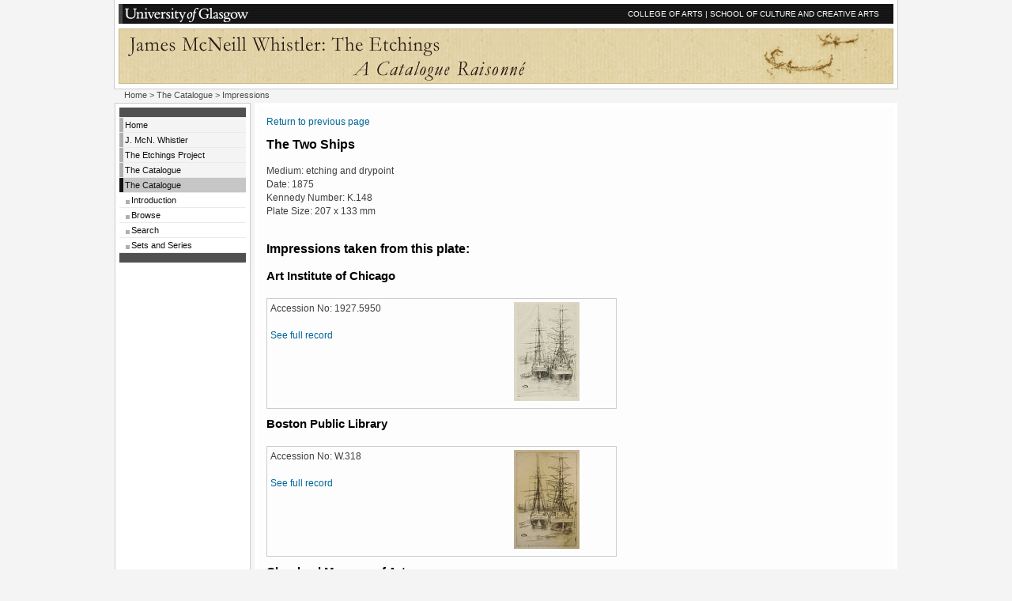

--- FILE ---
content_type: text/html; charset=UTF-8
request_url: https://etchings.arts.gla.ac.uk/catalogue/etchings/etchlist/?catno=K148
body_size: 2459
content:

<!DOCTYPE HTML PUBLIC "-//W3C//DTD HTML 4.01//EN"
            "http://www.w3.org/TR/html4/strict.dtd">

<html lang="en-UK">
<head>
<title>Whistler Etchings :: Impressions</title>
<meta http-equiv="Content-Type" content="text/html; charset=utf-8">
<!-- iso-8859-1 -->
<meta name="description" content="Whistler Etchings Project">
<meta name="Author" content="Professor Margaret MacDonald">
<meta name="keywords" content="etchings, whistler">
<style type="text/css" media="screen">@import "../../../style/standard.css";</style>
<link rel="stylesheet" type="text/css" media="print" href="../../../style/print.css">


<script type="text/javascript" src="https://ajax.googleapis.com/ajax/libs/jquery/1.4.2/jquery.min.js"></script>
<script type="text/javascript" src="https://ajax.googleapis.com/ajax/libs/jqueryui/1.8/jquery-ui.min.js"></script>
<script type="text/javascript" src="../../../js/cloud-zoom.1.0.2.min.js"></script>
<!-- script type="text/javascript" src="../../../js/jquery.listnav-2.1.js"></script -->
<script type="text/javascript" src="/jquery.listnav-2.1.js"></script>



</head>

<body>

<div id="wrapper">

<a name="top" id="top"></a>

<!-- start of headers  -->

<div id="headers_container">

<div id="toprow">
<a href="http://www.gla.ac.uk/"><img src="../../../images/gulogo.gif" alt="University of Glasgow" width="160" height="20" class="logotype"></a>
<a href="http://www.gla.ac.uk/colleges/arts/">COLLEGE OF ARTS</a> | <a href="http://www.gla.ac.uk/schools/cca/">SCHOOL OF CULTURE AND CREATIVE ARTS</a> <input name="imagefield" type="image" class="go" alt="go" style="height:20px;" src="../../../images/x.gif">
</div>

<div id="bannercontainercontainer">
  <div id="bannercontainer">
   <div id="bannerleft"></div>
   <div id="bannerright"></div>
  </div>
</div>
<div id="bannerforprint"><h1>UNIVERSITY of GLASGOW</h1></div>

</div>

<div id="container">

<div id="bread"><a href="../../../">Home</a>  &gt; <a href="../../" title="Return to catalogue main page">The Catalogue</a>  &gt; Impressions</div>

<div id="navigation">

<p class="navtoptail">&nbsp;</p>

<ul>

<li><a href="../../../">Home</a></li>
<li><a href="../../../jmw/">J. McN. Whistler</a></li>
<!-- THE PROJECT -->
<li><a href="../../../project/">The Etchings Project</a><a href="../../../catalogue/">The Catalogue</a></li>

<!-- THE CATALOGUE -->
<li><a href="../../../catalogue/" class="currentsection">The Catalogue</a><ul class="multilevel-linkul-0"><li><a href="../../../catalogue/introduction/" title="Introductory material">Introduction</a></li><li><a href="../../../catalogue/browse_all/" title="Browse the catalogue">Browse</a></li><li><a href="../../../catalogue/search/" title="Search the catalogue">Search</a></li><li><a href="../../../catalogue/sets/" title="Sets and Series">Sets and Series</a></li></ul></li>

<!-- li><a href="../../../exhibition/">Exhibition</a></li -->

<!-- li><a href="../../../staff/">Project Staff</a></li -->

<!-- li><a href="../../../contact/">Contact Us</a></li -->

</ul>

<p class="navtoptail">&nbsp;</p></div>

<div id="mainpage">

<div id="mainpage_forbottom">
<div class="maincontent" style="margin-right:0">
<div id="content">

<p><a href="../../">Return to previous page</a></p><h2>The Two Ships</h2><p>Medium: etching and drypoint<br>Date: 1875<br>Kennedy Number: K.148<br>Plate Size: 207 x 133 mm<br></p><h2><br>Impressions taken from this plate:<br></h2><h3>Art Institute of Chicago</h3><table cellpadding="4" cellspacing="0" style="border-top: 1px solid #ccc; border-right: 1px solid #ccc; border-left: 1px solid #ccc;"><tr><td style="width: 300px; border-bottom: 1px solid #ccc;">Accession No: 1927.5950<br><br><a href="../etching/?filename=K1480302&catno=K148&amp;etchlist=y">See full record</a><br></td><td style="width: 125px; border-bottom: 1px solid #ccc;"><a href="../etching/?filename=K1480302&amp;catno=K148&amp;etchlist=y"><img src="../../images/etch_t/K1480302_001.jpg" alt="see full record" title="see full record"></a><br></td></tr></table><h3>Boston Public Library</h3><table cellpadding="4" cellspacing="0" style="border-top: 1px solid #ccc; border-right: 1px solid #ccc; border-left: 1px solid #ccc;"><tr><td style="width: 300px; border-bottom: 1px solid #ccc;">Accession No: W.318<br><br><a href="../etching/?filename=K1480204&catno=K148&amp;etchlist=y">See full record</a><br></td><td style="width: 125px; border-bottom: 1px solid #ccc;"><a href="../etching/?filename=K1480204&amp;catno=K148&amp;etchlist=y"><img src="../../images/etch_t/K1480204_001.jpg" alt="see full record" title="see full record"></a><br></td></tr></table><h3>Cleveland Museum of Art</h3><table cellpadding="4" cellspacing="0" style="border-top: 1px solid #ccc; border-right: 1px solid #ccc; border-left: 1px solid #ccc;"><tr><td style="width: 300px; border-bottom: 1px solid #ccc;">Accession No: 1922.442<br><br><a href="../etching/?filename=K1480z01&catno=K148&amp;etchlist=y">See full record</a><br></td><td style="width: 125px; border-bottom: 1px solid #ccc;"><br></td></tr></table><h3>Colby College Museum of Art, Maine</h3><table cellpadding="4" cellspacing="0" style="border-top: 1px solid #ccc; border-right: 1px solid #ccc; border-left: 1px solid #ccc;"><tr><td style="width: 300px; border-bottom: 1px solid #ccc;">Accession No: 017.2008<br><br><a href="../etching/?filename=K1480206&catno=K148&amp;etchlist=y">See full record</a><br></td><td style="width: 125px; border-bottom: 1px solid #ccc;"><a href="../etching/?filename=K1480206&amp;catno=K148&amp;etchlist=y"><img src="../../images/etch_t/K1480206_001.jpg" alt="see full record" title="see full record"></a><br></td></tr></table><h3>Fitzwilliam Museum, Cambridge</h3><table cellpadding="4" cellspacing="0" style="border-top: 1px solid #ccc; border-right: 1px solid #ccc; border-left: 1px solid #ccc;"><tr><td style="width: 300px; border-bottom: 1px solid #ccc;">Accession No: P.286-1954.<br><br><a href="../etching/?filename=K1480305&catno=K148&amp;etchlist=y">See full record</a><br></td><td style="width: 125px; border-bottom: 1px solid #ccc;"><a href="../etching/?filename=K1480305&amp;catno=K148&amp;etchlist=y"><img src="../../images/etch_t/K1480305_001.jpg" alt="see full record" title="see full record"></a><br></td></tr></table><h3>Freer Gallery of Art</h3><table cellpadding="4" cellspacing="0" style="border-top: 1px solid #ccc; border-right: 1px solid #ccc; border-left: 1px solid #ccc;"><tr><td style="width: 300px; border-bottom: 1px solid #ccc;">Accession No: 1901.195<br><br><a href="../etching/?filename=K1480303&catno=K148&amp;etchlist=y">See full record</a><br></td><td style="width: 125px; border-bottom: 1px solid #ccc;"><a href="../etching/?filename=K1480303&amp;catno=K148&amp;etchlist=y"><img src="../../images/etch_t/K1480303_001.jpg" alt="see full record" title="see full record"></a><br></td></tr><tr><td style="width: 300px; border-bottom: 1px solid #ccc;">Accession No: 1898.353<br><br><a href="../etching/?filename=K1480304&catno=K148&amp;etchlist=y">See full record</a><br></td><td style="width: 125px; border-bottom: 1px solid #ccc;"><a href="../etching/?filename=K1480304&amp;catno=K148&amp;etchlist=y"><img src="../../images/etch_t/K1480304_001.jpg" alt="see full record" title="see full record"></a><br></td></tr></table><h3>Isabella Stewart Gardner Museum, Boston</h3><table cellpadding="4" cellspacing="0" style="border-top: 1px solid #ccc; border-right: 1px solid #ccc; border-left: 1px solid #ccc;"><tr><td style="width: 300px; border-bottom: 1px solid #ccc;">Accession No: ?<br><br><a href="../etching/?filename=K1480309&catno=K148&amp;etchlist=y">See full record</a><br></td><td style="width: 125px; border-bottom: 1px solid #ccc;"><br></td></tr></table><h3>Kupferstichkabinett Berlin</h3><table cellpadding="4" cellspacing="0" style="border-top: 1px solid #ccc; border-right: 1px solid #ccc; border-left: 1px solid #ccc;"><tr><td style="width: 300px; border-bottom: 1px solid #ccc;">Accession No: 459-1882<br><br><a href="../etching/?filename=K1480307&catno=K148&amp;etchlist=y">See full record</a><br></td><td style="width: 125px; border-bottom: 1px solid #ccc;"><a href="../etching/?filename=K1480307&amp;catno=K148&amp;etchlist=y"><img src="../../images/etch_t/K1480307_001.jpg" alt="see full record" title="see full record"></a><br></td></tr></table><h3>Library of Congress</h3><table cellpadding="4" cellspacing="0" style="border-top: 1px solid #ccc; border-right: 1px solid #ccc; border-left: 1px solid #ccc;"><tr><td style="width: 300px; border-bottom: 1px solid #ccc;">Accession No: FP-XIX-W576, no. 148<br><br><a href="../etching/?filename=K1480203&catno=K148&amp;etchlist=y">See full record</a><br></td><td style="width: 125px; border-bottom: 1px solid #ccc;"><a href="../etching/?filename=K1480203&amp;catno=K148&amp;etchlist=y"><img src="../../images/etch_t/K1480203_001.jpg" alt="see full record" title="see full record"></a><br></td></tr></table><h3>Montclair Art Museum</h3><table cellpadding="4" cellspacing="0" style="border-top: 1px solid #ccc; border-right: 1px solid #ccc; border-left: 1px solid #ccc;"><tr><td style="width: 300px; border-bottom: 1px solid #ccc;">Accession No: 78.18<br><br><a href="../etching/?filename=K1480z03&catno=K148&amp;etchlist=y">See full record</a><br></td><td style="width: 125px; border-bottom: 1px solid #ccc;"><a href="../etching/?filename=K1480z03&amp;catno=K148&amp;etchlist=y"><img src="../../images/etch_t/K1480z03_001.jpg" alt="see full record" title="see full record"></a><br></td></tr></table><h3>National Gallery of Art, Washington, DC</h3><table cellpadding="4" cellspacing="0" style="border-top: 1px solid #ccc; border-right: 1px solid #ccc; border-left: 1px solid #ccc;"><tr><td style="width: 300px; border-bottom: 1px solid #ccc;">Accession No: 1943.3.8481<br><br><a href="../etching/?filename=K1480306&catno=K148&amp;etchlist=y">See full record</a><br></td><td style="width: 125px; border-bottom: 1px solid #ccc;"><a href="../etching/?filename=K1480306&amp;catno=K148&amp;etchlist=y"><img src="../../images/etch_t/K1480306_001.jpg" alt="see full record" title="see full record"></a><br></td></tr></table><h3>New York Public Library</h3><table cellpadding="4" cellspacing="0" style="border-top: 1px solid #ccc; border-right: 1px solid #ccc; border-left: 1px solid #ccc;"><tr><td style="width: 300px; border-bottom: 1px solid #ccc;">Accession No: MEZAP<br><br><a href="../etching/?filename=K1480205&catno=K148&amp;etchlist=y">See full record</a><br></td><td style="width: 125px; border-bottom: 1px solid #ccc;"><a href="../etching/?filename=K1480205&amp;catno=K148&amp;etchlist=y"><img src="../../images/etch_t/K1480205_001.jpg" alt="see full record" title="see full record"></a><br></td></tr><tr><td style="width: 300px; border-bottom: 1px solid #ccc;">Accession No: MEYG<br><br><a href="../etching/?filename=K1480308&catno=K148&amp;etchlist=y">See full record</a><br></td><td style="width: 125px; border-bottom: 1px solid #ccc;"><br></td></tr></table><h3>Philadelphia Museum of Art</h3><table cellpadding="4" cellspacing="0" style="border-top: 1px solid #ccc; border-right: 1px solid #ccc; border-left: 1px solid #ccc;"><tr><td style="width: 300px; border-bottom: 1px solid #ccc;">Accession No: 1959-52-103<br><br><a href="../etching/?filename=K1480z02&catno=K148&amp;etchlist=y">See full record</a><br></td><td style="width: 125px; border-bottom: 1px solid #ccc;"><a href="../etching/?filename=K1480z02&amp;catno=K148&amp;etchlist=y"><img src="../../images/etch_t/K1480z02_001.jpg" alt="see full record" title="see full record"></a><br></td></tr></table><h3>Private collection</h3><table cellpadding="4" cellspacing="0" style="border-top: 1px solid #ccc; border-right: 1px solid #ccc; border-left: 1px solid #ccc;"><tr><td style="width: 300px; border-bottom: 1px solid #ccc;">Accession No: -<br><br><a href="../etching/?filename=K1480202&catno=K148&amp;etchlist=y">See full record</a><br></td><td style="width: 125px; border-bottom: 1px solid #ccc;"><br></td></tr></table><h3>Private collection, USA</h3><table cellpadding="4" cellspacing="0" style="border-top: 1px solid #ccc; border-right: 1px solid #ccc; border-left: 1px solid #ccc;"><tr><td style="width: 300px; border-bottom: 1px solid #ccc;">Accession No: -<br><br><a href="../etching/?filename=K1480310&catno=K148&amp;etchlist=y">See full record</a><br></td><td style="width: 125px; border-bottom: 1px solid #ccc;"><a href="../etching/?filename=K1480310&amp;catno=K148&amp;etchlist=y"><img src="../../images/etch_t/K1480310_001.jpg" alt="see full record" title="see full record"></a><br></td></tr></table><h3>Whereabouts unknown</h3><table cellpadding="4" cellspacing="0" style="border-top: 1px solid #ccc; border-right: 1px solid #ccc; border-left: 1px solid #ccc;"><tr><td style="width: 300px; border-bottom: 1px solid #ccc;">Accession No: n/a<br><br><a href="../etching/?filename=K1480201&catno=K148&amp;etchlist=y">See full record</a><br></td><td style="width: 125px; border-bottom: 1px solid #ccc;"><a href="../etching/?filename=K1480201&amp;catno=K148&amp;etchlist=y"><img src="../../images/etch_t/K1480201_001.jpg" alt="see full record" title="see full record"></a><br></td></tr><tr><td style="width: 300px; border-bottom: 1px solid #ccc;">Accession No: n/a<br><br><a href="../etching/?filename=K1480301&catno=K148&amp;etchlist=y">See full record</a><br></td><td style="width: 125px; border-bottom: 1px solid #ccc;"><a href="../etching/?filename=K1480301&amp;catno=K148&amp;etchlist=y"><img src="../../images/etch_t/K1480301_001.jpg" alt="see full record" title="see full record"></a><br></td></tr></table><p>&#160;</p>
<p>&#160;</p>

<br style="font-size:1px; line-height: 0; height: 0; clear:right;">
</div>
</div>

<div class="onecolclear"></div></div></div>

</div>

<div id="footer_container">

  <div id="footer1"><p><a href="#top">top</a></p>
  </div>

  <div id="footer2">
  <p>Whistler Etchings Project, School of Culture and Creative Arts,<br>
  University of Glasgow, Glasgow G12 8QH, UK</p>
  <p><a href="../../../enquire/" title="Send an enquiry to the project">Enquiries</a> | <a href="../../../copyright/">&copy; Copyright</a></p>
  </div>

</div>

</div>

</body>
</html>



--- FILE ---
content_type: text/css
request_url: https://etchings.arts.gla.ac.uk/style/standard.css
body_size: 7514
content:
/* Whistler Etchings Project
   Graeme Cannon
   HATII, University of Glasgow
   2006-2011  */

html {
  overflow-y: scroll;
}

body {
  background: none;
  background-color:#f4f4f4;
  font-family: verdana, lucida, arial, helvetica, sans-serif;
  color: #404040;
  font-size: 96%;
  margin: 0;
  padding: 0;
  text-align: center;
}

/*
body {
  word-wrap: break-word;
}*/

#wrapper {
  padding:0; margin:0; text-align:center;
  margin: 0 auto;
/*  min-width: 780px; */
  min-width: 920px;
  max-width:1100px;
  width:expression(document.body.clientWidth < 802? "920px": document.body.clientWidth > 1102? "1100px": "100%" );
}

#headers_container  {
  background-color:#fff;
  width: 90%;
  margin: 0 auto;
  border: 1px solid #ccc;
  border-top: 0;
  padding-bottom: 5px; 
}

/* top row logotype search etc */

#toprow  {
font-family: verdana, lucida, arial, helvetica, sans-serif;
font-size: 0.66em;
clear: both;
text-align: right;
padding: 3px 0px 2px 0px;
color: #fff;
background-color:#121212;
/* background-image: url(http://www.gla.ac.uk/t4/generic/i/toprowbackblack.gif); */
background-image: url(toprowbackblack.gif);
background-position:left;
background-repeat: repeat-y;
border-top: 5px solid #fff;
border-left: 5px solid #fff;
border-right: 5px solid #fff;
border-bottom: 1px solid #fff;
min-height:20px;  height:auto !important; height: 20px; 
}

.logotype {
float:left;
padding:1px 2px 0 7px;
}

#toprow a:link {
color: #fff;
text-decoration: none;
border: 0;   
}

#toprow a:visited {
color: #fff;
text-decoration: none;  
border: 0;
}

#toprow a:hover {
color: rgb(255,160,120);
text-decoration: none; 
border: 0;  
}

#toprow form {
margin: 0 5px 0 0;
padding: 0px;
padding-bottom: 2px;
}

#toprow input.searchbox {
margin: 0px 2px 0px 0px;
padding: 0px;
height: 15px;
width: 118px;
border: 1px solid #ccc;
background-color:#efefef;
font-family: verdana, lucida, arial, helvetica, sans-serif;
font-size: 10px;
line-height: normal;
font-weight: normal;
color: #666666;
vertical-align: middle; }

#toprow input.go {
  margin: 0px;
  padding: 0px;
  width: 15px;
  border: 0px;
  font-family: Verdana, Arial, Helvetica, sans-serif;
  font-size: 10px;
  line-height: normal;
  font-weight: normal;
  color: #666666;
  vertical-align: middle;
}

/* images  */

.maincontent table .textsplash 
{position: static; }


.maincontent table img {
position: static;
float: none; 
padding: 0;
border: 0;
margin: 0;
}

.maincontent table ul {
position: static;
float: none; 
padding: 0;
border: 0;
margin: 0 0 0 15px;
}

.maincontent img {
position: relative;
float: none; 
padding: 0;
border: 1px solid #666;
margin: 0;
}

a img { border: 0;
text-decoration:none;  }

img.right  { 
float: right; 
margin:0 0 10px 10px;
}

img.left  { 
float: left; 
margin:0 10px 10px 0;
}

/* pullquote  */

.pullquote  {
font-family: Georgia, Imapct, times, serif;
/* background: #dadada url(http://www.gla.ac.uk/t4/generic/i/pullquoteback.gif) no-repeat; */
float: right;
position:relative;
padding: 5px;
margin: 0 0 10px 10px;
border: 1px solid #666;
font-weight:normal;
font-size:1.1em;
text-indent: 25px;
width:142px; 
voice-family: "\"}\""; 
voice-family:inherit;
width: 130px;
}

html>body .pullquote {
  width: 130px;  }

.pullquote img  { margin-bottom: 5px; }

.credit  { font-size:0.9em; color: #808080; }


/* captionedphoto  */

.captioned_140px_photo  {
font-family: Georgia, Imapct, times, serif;
background: #dadada;
float: right;
position:relative;
padding: 5px;
margin: 0 0 10px 10px;
border: 1px solid #666;
font-weight:normal;
font-size:1.1em;
width:156px; 
voice-family: "\"}\""; 
voice-family:inherit;
width: 142px;
overflow: hidden;}

html>body .captioned_140px_photo {
  width: 142px;  }

.links .captioned_140px_photo  {
font-family: Georgia, Imapct, times, serif;
background: #dadada;
float: right;
position:relative;
padding: 5px;
margin: 0 0 10px 0;
border: 1px solid #666;
font-weight:normal;
font-size:1.1em;
width:142px; 
voice-family: "\"}\""; 
voice-family:inherit;
width: 130px;
overflow: hidden;
}

html>body .links .captioned_140px_photo {
  width: 130px;  }
  
  
.captioned_140px_photo_left  {
font-family: Georgia, Imapct, times, serif;
background: #dadada;
float: left;
position:relative;
padding: 5px;
margin: 0 10px 10px 0;
border: 1px solid #666;
font-weight:normal;
font-size:1.1em;
width:156px; 
voice-family: "\"}\""; 
voice-family:inherit;
width: 142px;
overflow: hidden;}

html>body .captioned_140px_photo_left {
  width: 142px;  }  
  
  
.captioned_225px_photo  {
font-family: Georgia, Imapct, times, serif;
background: #dadada;
float: right;
position:relative;
padding: 5px;
margin: 0 0 10px 10px;
border: 1px solid #666;
font-weight:normal;
font-size:1.1em;
width:237px; 
voice-family: "\"}\""; 
voice-family:inherit;
width: 227px;
overflow: hidden;}

html>body .captioned_225px_photo {
  width: 227px;  }

/* BANNER */

#bannercontainercontainer { border:0; }

#bannercontainer { 
  padding: 0; 
  margin: 5px 0px 0px 0px;
  background-position: top right;
  background-repeat:no-repeat;
  background-color: transparent;
  background-image: url(../images/bannerback.gif);
  background-repeat: no-repeat;
  border-left: 5px solid #fff;
  border-right: 5px solid #fff;
  border-bottom: 1px solid #fff;
  overflow: hidden;
}

#bannerleft {
  float:left;
  background: url(../images/banner.gif);
  background-repeat: no-repeat;
  height: 70px;
  width: 550px;
  border: 0;
  margin: 0;
  padding: 0;
  overflow: hidden;
}

#bannerright {
  text-align: right;
  height: 70px;
  border: 0;
  margin: 0;
  padding: 0;
}

#bannerforprint  { display: none;  }

#subhead  {
font-family: verdana, lucida, arial, helvetica, sans-serif;
/* background: url(http://www.gla.ac.uk/t4/generic/i/subhead_us.gif) top left no-repeat #d4d4d4 ; */
background: url(subhead_us.gif) top left no-repeat #d4d4d4 ; 
border: 0;
border-left: 5px solid #fff;
border-right: 5px solid #fff;
margin: 0;
padding: 2px 5px 4px 7px;
font-weight:bold;
color: #4a4a4a;
font-size: 0.7em;
text-align: left;
clear: both; 
min-height: 15px; height: auto !important; height: 15px;
}

#subhead a:link {
color: #333;
text-decoration: none;  
border-bottom: 0;
}

#subhead a:visited {
color: #333;
text-decoration: none; 
border-bottom: 0;  
}
#subhead a:hover {
color: #fff;
text-decoration: none;
border-bottom: 0;
}

#subhead facultyarrow { font-family: verdana,  arial, helvetica, sans-serif; }


#container {
border: 0;
/* background: url(http://www.gla.ac.uk/t4/generic/i/navback.gif) repeat-y ; */
background: url(navback.gif) repeat-y ;
width: 90%;
margin:  0 auto;
padding: 0;
text-align: left;
}

/* breadcrumbs  */

#bread  {
font-family: verdana, lucida, arial, helvetica, sans-serif;
/* background: url(http://www.gla.ac.uk/t4/generic/i/bodyback.gif) #f4f4f4; */
background: url(bodyback.gif) #f4f4f4;
padding: 1px 0 4px 12px;
position: relative;
text-align: left;
border: 0;
font-weight:normal;
font-size:0.7em;
color: #4c4c4c;
text-align: left;
text-decoration: none;
}

#bread a:link {
color: #4c4c4c;
text-decoration:none; 
border-bottom: 0;
}

#bread a:visited {
color: #4c4c4c;
text-decoration:none; 
border-bottom: 0;  
}

#bread a:hover {
color: #933;
text-decoration:none;
border-bottom: 0;
}

/* links */

.links {
font-family: verdana, lucida, arial, helvetica, sans-serif;
text-align: left; 
font-size: 0.9em;
line-height:130%;
float: right;
margin: 0;
padding: 5px 5px 0px 5px;
border: 1px solid #ccc;
border-bottom:0;
width:157px; 
voice-family: "\"}\""; 
voice-family:inherit;
width: 142px;
overflow:hidden;
position:relative;
}
	
html>body .links {
width:142px;  }
  
.links ul   {
list-style: none;
line-height:120%;
width: 142px;
padding: 0;
margin:  0 0 10px 0;
position: relative;  
text-align: left;
background-color:#f4f4f4;
}
	  
.links ul li   {
position: relative;
display: block;
text-decoration: none;
font-weight: normal;
color: #404040;
padding: 3px 1px 3px 4px;
border-bottom: 1px solid #eaeaea; 
width:142px;
voice-family: "\"}\"";
voice-family: inherit;
width:137px; 
}

html>body .links ul li {width: auto;}

.links ul li a   {
display: block;
text-decoration: none;
font-weight:normal;
color: #121212;
width:142px;
voice-family: "\"}\"";
voice-family: inherit;
width:137px; 
}
	  
html>body .links ul li  a {width: auto;}

.links ul li a:link { 
color: #121212; 
text-decoration: none;
border: 0; 
}

.links ul li a:visited { 
color: #121212; 
text-decoration: none;
border: 0; 
}

.links ul li a:hover  { 
color: #003c69;  
text-decoration: none;
border: 0; }

/* removed ce 040308 
.links ul.first   {
list-style: none;
line-height:120%;
width: 142px;
padding: 0;
margin:  0 0 10px 0;
position: relative;  
text-align: left;
background-color:#f4f4f4;
border-bottom: 1px solid #000;
}
	  
.links ul.first li   {
position: relative;
display: block;
text-decoration: none;
font-weight: normal;
color: #404040;
padding: 3px 1px 3px 4px;
border-bottom: 1px solid #eaeaea; 
border-left: 1px solid #000; 
border-right: 1px solid #000; 
width:142px;
voice-family: "\"}\"";
voice-family: inherit;
width:135px; 
}

html>body .links ul.first li {width: auto;} 

.links ul.first li a   {
display: block;
text-decoration: none;
font-weight:normal;
color: #333;                 

width:142px;
voice-family: "\"}\"";
voice-family: inherit;
width:135px; 
}
	  
html>body .links ul.first li  a {width: auto;}

.links ul.first li a:link { 
color: #336; 
text-decoration: none;

}

.links ul.first li a:visited { 
color: #336; 
text-decoration: none;
 
}

.links ul.first li a:hover  { 
color: #900;  
text-decoration: none;
 }


*/

.links img  {
border: 1px solid #666;
margin: 0;
position:relative;
}

.links p  { font-weight: normal; position:relative;   }

.links h1 {
line-height:120%;
font-size: 1.1em;	
position: relative;
display: block;
text-decoration: none;
text-transform:uppercase;
font-weight: bold;
color: #fff;
background-color:#000;
padding: 3px 1px 3px 4px;
border-bottom: 1px solid #eaeaea; 
width:142px;
voice-family: "\"}\"";
voice-family: inherit;
width:137px; 
margin:0;
}

.links h2 {padding: 10px 0 2px 0; }

.links a {
    position:relative;
}

.links form {width:140px; padding:0; margin:0; }
.links form select {width:140px; }

/* splashpic */
/*
.splashpiccontainercontainer  {
margin: 0 0 0 177px;
background-color:#f4f4f4;
border: 0;
padding: 0 0 10px 0;
}

.splashpiccontainer  {
margin: 0;
border: 1px solid #ccc;
padding-bottom:0;
}


.splashpic {
background-image:url(http://www.gla.ac.uk/t4/generic/i/splashback_ie_fix.gif);
background-position:left;
background-repeat:no-repeat;
background-color:#ccc;
padding:0; 
margin:0;
border:  5px solid #fff;
line-height: 0.1em;  
}

.splashpic img { 
border-right: 5px solid #fff; 
padding:0; 
margin:0; 
} 	*/

#mainpage {
/* background:url(http://www.gla.ac.uk/t4/generic/i/navbottom.gif) no-repeat left bottom; */
background:url(navbottom.gif) no-repeat left bottom;
padding: 0px 0px 0px 0px;
font-size: 0.75em;
line-height: 150%;
border: 0;
margin:  0;
}

#mainpage_forbottom {
clear:right;
padding: 0;
border:0;
/* background:url(http://www.gla.ac.uk/t4/generic/i/linksback.gif) repeat-y right; */
background:url(linksback.gif) repeat-y right;
margin: 0;
}

.maincontent {
background-color:#fdfdfd;
padding: 1px 0 0 0;
position:relative;
text-align: left;
border: 5px solid #fff;
margin:0 160px 0 177px;

}

.maincontentend {
  background: #f4f4f4;
  padding: 0;
  position:relative;
  text-align: left;
  border: 5px solid #f4f4f4;
  margin:0 160px 0 177px;
}


.maincontent a:link {
  color: #333;
  text-decoration: underline;
}

.maincontent a:visited {
  color: #333;
  text-decoration: underline;
}

.maincontent a:hover {
color: #999;
text-decoration: underline;
}

.maincontentheading {
  background-color:#fdfdfd;
  padding: 1px 0 0 0;
  position:relative;
  text-align: left;
  border: 5px solid #fff;
  margin:0 160px 0 177px;
}

.onecolclear {
  clear:right; 
  height: 10px; 
  margin: 0 0 0 177px; 
  padding:0;
  background:#f4f4f4;
}

.twocolclear { 
  clear: right; 
  height: 10px; 
  margin: 0 0 0 177px; 
  padding:0; 
  /* background:url(http://www.gla.ac.uk/t4/generic/i/divclear2colback.gif) no-repeat top right; */
  background:url(divclear2colback.gif) no-repeat top right;
}

/* START OF NAVIGATION */

#navigation li.heading {
  padding: 3px 1px 3px 7px;
  width:160px;
  voice-family: "\"}\"";
  voice-family: inherit;
  width:152px;
  background: #121212;
  color: #fff;  
  border-top: 1px solid #eaeaea;
}

#navigation li.break {
padding: 3px 1px 2px 7px;
width:160px;
voice-family: "\"}\"";
voice-family: inherit;
width:152px;
background: #121212;
color: #fff;
border-top: 1px solid #eaeaea;
}

#navigation {
font-family: verdana, lucida, arial, helvetica, sans-serif;
background-color:#fff;
padding: 5px;
margin: 0;
float: left;
width: 160px;
border: 1px solid #ccc;
border-bottom: 0;
font-size: 0.7em;
overflow: hidden;
}

#navigation p {
  font-size: 1em;	
  position: relative;
  text-decoration: none;
  font-weight: bold;
  color: #fff;
  /* background-color:#000; - original black 
  background-color: rgb(121,108,92);*/
  background-color: rgb(80,80,80);
  padding: 0;
  margin: 0;
}

#navigation p.heading {
  padding: 3px 1px 3px 7px;
  width:160px;
  voice-family: "\"}\"";
  voice-family: inherit;
  width:152px; 
}

#navigation p.toptail {
  padding: 3px 1px 3px 7px;
  width:160px;
  voice-family: "\"}\"";
  voice-family: inherit;
  width:152px;
  margin-bottom:10px;
}

#navigation p a:link {
  display: block;
  color: #fff;
  /* background: #000  url(http://www.gla.ac.uk/t4/generic/i/lioff.gif) repeat-y; */
  background: #000  url(lioff.gif) repeat-y;
  text-decoration: none;
  border-bottom: 0;
  padding: 3px 1px 3px 7px;
  width:160px;
  voice-family: "\"}\"";
  voice-family: inherit;
  width:152px; 
}

#navigation p a:visited {
  display: block;
  color: #fff;
  /* background: #000  url(http://www.gla.ac.uk/t4/generic/i/lioff.gif) repeat-y; */
  background: #000  url(lioff.gif) repeat-y;
  text-decoration: none;
  border-bottom: 0;
  padding: 3px 1px 3px 7px;
  width: 160px;
  voice-family: "\"}\"";
  voice-family: inherit;
  width: 152px; 
}

#navigation p a:hover {
display: block;
color:#fff;
/* background: #121212  url(http://www.gla.ac.uk/t4/generic/i/lioff.gif) repeat-y; */
background: #121212  url(lioff.gif) repeat-y;
border-bottom: 0;
padding: 3px 1px 3px 7px;
width:160px;
voice-family: "\"}\"";
voice-family: inherit;
width:152px; 
}

#navigation ul {
list-style: none;
width: 160px; 
margin: 0 ;
padding: 0;
border-right: 0;
border-left: 0;
border-top:0;
border-bottom: 1px solid #eaeaea;
position: relative; 
}
	
html>body #navigation ul { width:160px; }

#navigation li ul { border-bottom: 0;  }

#navigation ul li { position: relative; }
	
html>body #navigation ul li {width: auto;}	

#navigation ul li a {
display: block;
text-decoration: none;
font-weight:normal;
color: #121212;
/* background: #f4f4f4  url(http://www.gla.ac.uk/t4/generic/i/lioff.gif) repeat-y; */
background: #f4f4f4  url(lioff.gif) repeat-y;
padding: 3px 1px 3px 7px;  /* changes to 17px for nested  */
border-right: 0;
border-left: 0;
border-bottom:0;
border-top: 1px solid #eaeaea;
}

#navigation ul li a:hover  {
color:#fff;
background-color: #121212;  
text-decoration: none; }
/* commented backslash hack v2 \*/	
* html #navigation ul li { float: left; height: 1%; }
* html #navigation ul li a { height: 1%; }
/* end hack */

#navigation li ul li a {
font-weight:normal;
/* background: #fff  url(http://www.gla.ac.uk/t4/generic/i/lilioff.gif) no-repeat; */
background: #fff  url(lilioff.gif) no-repeat;
padding: 3px 1px 3px 15px;  
}

#navigation li ul li ul li a {
font-weight: normal;
/* background: #fff url(http://www.gla.ac.uk/t4/generic/i/lililioff.gif) no-repeat; */
background: #fff url(lililioff.gif) no-repeat;
padding: 3px 1px 3px 23px;  
}
	
#navigation li ul li ul li ul li a {
font-weight: normal;
/* background: #fff url(http://www.gla.ac.uk/t4/generic/i/lilililioff.gif) no-repeat; */
background: #fff url(lilililioff.gif) no-repeat; 
padding: 3px 1px 3px 31px;  
}
	
#navigation li ul li ul li ul li ul li a {
font-weight: normal;
color: #555555 ;
background: #fff ;
padding: 3px 1px 3px 31px; 
}

#navigation  li .currentsection {
display: block;
text-decoration: none;
font-weight:normal;
color: #121212;
/* background: #c6c6c6  url(http://www.gla.ac.uk/t4/generic/i/lion.gif) no-repeat; */
background: #c6c6c6  url(lion.gif) no-repeat;    
padding: 3px 1px 3px 7px; 
border: 1px solid #eaeaea; 
border-right: 0;
border-left: 0;
border-bottom:0; 
width:160px;
voice-family: "\"}\"";
voice-family: inherit;
width:152px; 
}
	  
html>body #navigation li .currentsection {width: auto;}

#navigation  li ul li .currentsection {
font-weight:normal;
/* background: #c6c6c6  url(http://www.gla.ac.uk/t4/generic/i/lilion.gif) no-repeat; */
background: #c6c6c6  url(lilion.gif) no-repeat;    
padding: 3px 1px 3px 15px;  
width:160px;
voice-family: "\"}\"";
voice-family: inherit;
width:144px;
}
	  
html>body #navigation li .currentsection {width: auto;}

#navigation  li ul li ul li .currentsection {
font-weight:normal;
/* background: #c6c6c6  url(http://www.gla.ac.uk/t4/generic/i/lililion.gif) no-repeat; */
background: #c6c6c6  url(lililion.gif) no-repeat;    
padding: 3px 1px 3px 23px;  
width:160px;
voice-family: "\"}\"";
voice-family: inherit;
width:136px;
}
	  
html>body #navigation  li .currentsection {width: auto;}

#navigation  li ul li ul li ul li .currentsection {
  font-weight:normal;
  /* background: #c6c6c6  url(http://www.gla.ac.uk/t4/generic/i/lilililion.gif) no-repeat; */
  background: #c6c6c6  url(lilililion.gif) no-repeat;
  padding: 3px 1px 3px 31px;  
  width:160px;
  voice-family: "\"}\"";
  voice-family: inherit;
  width:126px;
}
	  
html>body #navigation  li .currentsection {width: auto;}

#navigation  li ul li ul li ul li ul li .currentsection {
  font-weight:normal;
  background: #c6c6c6;    
  padding: 3px 1px 3px 31px;  
  width:160px;
  voice-family: "\"}\"";
  voice-family: inherit;
  width:126px;
}
	  
html>body #navigation  li .currentsection {width: auto;}

#navigation img { margin-bottom:5px; }

/* end of navigation  */

p {
margin: 0;
padding: 0 0 10px 0;
}

.first  {
margin: 0 0 10px 0 ;
padding: 0 0 2px 2px;
border-left: 15px solid #303030;
}

span.first  {
display:block; 
color: #404040; 
border: 1px #cecece solid; 
background-color: #f4f4f4;
padding: 4px;
margin-bottom: 10px;
font-weight: bold;
}

table  {
font-size: 100%;
margin-bottom: 10px;
}

table tr {
  vertical-align: top;
  text-align: left;
}

table.border td, th {
  border: 1px solid #333;
  padding: 2px;
}

/*
table.StripedTable  {

font-size: 100%;
margin-bottom: 10px;
}*/

table tr { vertical-align: top;
text-align: left; }

table.border td, th {

border: 1px solid #333;
padding: 2px;
}

.maincontent ul, dl  {
list-style-type: square;
margin: 0px 0 10px 10px;
padding: 0 0 0 10px;
}

.maincontent ol  {
position: relative;
margin: 5px 0 10px 10px;
padding: 5px 0 0 10px;
}

.maincontent li ul  {
position: relative;
list-style-type: circle;
margin: 0 0 0 10px;
padding: 0 0 0 10px;
}

.maincontent li  {
margin: 0 0 0 15px;
padding: 0;
}

.maincontent table li  {
position:static;
margin: 0 0 0 15px;
padding: 0;
}
/* - only used in no style view
h1 {
display: block;
font-family: Tahoma, Verdana, Geneva, Arial, Helvetica, sans-serif;
font-size: 1.4em;
color: #404040;
margin: 10px 0px 10px 0px;
padding: 0px 0px 10px 0px;
}*/

h2 {
font-family: Tahoma, Verdana, Geneva, Arial, Helvetica, sans-serif;
font-size: 1.4em;
color: #404040;
margin: 0px 0px 16px 0px;
padding: 0px;
line-height: 1.2em;
}

h3 {
font-family: Tahoma, Verdana, Geneva, Arial, Helvetica, sans-serif;
font-size: 1.3em;
color: #404040;
margin: 10px 0px 10px 0px;
padding: 0px 0px 10px 0px;
}

h4 {
font-family: Tahoma, Verdana, Geneva, Arial, Helvetica, sans-serif;
font-size: 1.2em;
color: #404040;
margin: 0;
padding: 0 0 5px 0;}

h5 {
font-family: Tahoma, Verdana, Geneva, Arial, Helvetica, sans-serif;
font-size: 1em;
color: #404040;
margin: 0;
padding: 0 0 5px 0;}

h6 {
font-family: Tahoma, Verdana, Geneva, Arial, Helvetica, sans-serif;
font-size: 1em;
color: #404040;
margin: 0;
padding: 0 0 5px 0;
}

th {
background-color: #efefef;
text-align: left;
}

a:link {
color: #333;
text-decoration:  underline; 
}

a:visited {
color: #333;
text-decoration: underline;
}

a:hover {
color: #999;
text-decoration: underline;
}

a:active {
color: #999;
background-color: transparent;
text-decoration: underline;
}

.spacer {
clear: both;
position: relative;
}

.textsplash  {
position:relative;
padding: 5px;
border: 1px solid #ccc;

margin: 0 0 10px 0;
color:#121212;
background:#f4f4f4;
font-weight:normal;
}

.textsplash a:link {
color:#121212;
text-decoration: underline;
}

.textsplash a:visited {
color: #121212;
text-decoration: underline;
}

.textsplash a:hover {
color: #003c69;
text-decoration: underline;
}

.imagesplash {
background: #003c69;
padding:0;
margin-bottom:10px; }

.imagesplash img {border:0; border-right:5px solid #fff; padding:0; margin:0; float:none;}

.alertsplash  {
position:relative;
padding: 5px;
border: 1px solid #940000;
margin: 0 0 10px 0;
background:#f7e5e5;
font-weight:normal;
}

.textsplash img  {
position:relative;
float:right;
margin:0 0 10px 10px;
}

hr.navtoptail  {
color:#ccc;
}

hr {
color:#d2d0d0;
}

.reversed {
padding: 1px 10px 2px 4px;
border:0px;
margin: 0 0 5px 0;
background:#565656;
color: #ffffff;
display:block;
}

/* for homepages  */

.homesplashpiccontainercontainer  {
margin: 0 160px 0 177px;
background-color:#f4f4f4;
border: 0;
padding: 0 0 10px 0;
}

.homesplashpiccontainer  {
margin: 0;
border: 1px solid #ccc;
padding-bottom:0;
}

.homesplashpic {
  /* background-image:url(http://www.gla.ac.uk/t4/generic/i/splashback_ie_fix.gif); */
  background-image:url(splashback_ie_fix.gif);
  background-position:left;
  background-repeat:no-repeat;
  background-color:#ccc;
  padding:0; 
  margin:0;
  border:  5px solid #fff;
  line-height: 0.1em;  
}

.homesplashpic img { 
  border-top: 0;
  border-right:  5px solid #fff; 
  border-bottom: 0;
  border-left: 0;
  padding:0; 
  margin:0; 
} 

.homepagerightcol  { margin-left:182px;  }

.homepagerightcol img {float:right; margin: 1px 1px 5px 5px; padding: 0;  }


.homepagerightcol h1  { 
  line-height:120%;
  font-size: 1em;	
  position: relative;
  display: block;
  text-decoration: none;
  text-transform: uppercase;
  font-weight: bold;
  color: #fff;
  background-color:#2f2f2f;
  padding: 3px 1px 3px 4px; 
  margin-bottom:1px; 
}

.homepagerightcol h1 a:link {
color: #fff;
padding:0;
}

.homepagerightcol h1 a:visited {
color: #fff;
padding: 0;
}

.homepagerightcol h1 a:hover {
color: #e7e7e7;
padding: 0;
text-decoration: none;
border-bottom:0;
}

.homepagerightcol h2 {
font-size:1em;
line-height:120%;  
background:#e7e7e7;
padding: 0;
border: 1px solid #ccc;
font-weight: bold; }

.homepagerightcol h2 a:link {

color: #333;
display:block;
padding: 3px 1px 3px 4px; 
 }

.homepagerightcol h2 a:visited {
color: #333;
display:block;
padding: 3px 1px 3px 4px;

}

.homepagerightcol h2 a:hover {
color: #fff;
display:block;
padding: 3px 1px 3px 4px;
background:#666;
}


.homepagerightcol h2.notlink {
color:#333;
display:block;
font-size:1em;
line-height:120%;  
background:#e7e7e7;
padding: 3px 1px 3px 4px; 
border: 1px solid #ccc;
font-weight: bold; }

.homepagerightcol ul {
line-height:130%;  
background: none;
padding: 0 5px 3px 5px;
margin:0 0 5px 0;
border: 1px solid #ccc;
border-top: 0; }

.homepagerightcol p {
line-height:130%;  
background-color:#fff;
padding: 0 5px 3px 5px;
margin:0 0 5px 0;
border: 1px solid #ccc;
border-top: 0; }

.homepagerightcol a:link {

color: #141414;
text-decoration: none; 
border-bottom:0;
}

.homepagerightcol  a:visited {
color: #141414;
text-decoration: none;
border-bottom:0;
}

.homepagerightcol a:hover {
color: #666;
text-decoration: none;
border-bottom:0;
}

.homepageleftcol { float:left; width:172px; position: relative;   }

.homepageleftcol .big { padding: 5px; border: 1px solid #ccc;}

.homepageleftcol  ul, dl  {
position: relative;
list-style-type: square;
margin: 0 0 10px 5px;
padding: 0 0 0 5px;
}

.homepageleftcol li  {
position:relative;
margin: 0 0 0 5px;
padding: 0;
}

/* end of for homepages */

ul.longlist li a:link { 
color: #004884; 
text-decoration: none;
}
ul.longlist li a:visited { 
color: #004884; 
text-decoration: none;
}

ul.longlist li a:hover  {  
color: #900; 
text-decoration: none;
}

.links ul.longlist   {
list-style:circle;
line-height:120%;
width: 142px;
padding: 0;
margin:  0 0 10px 0;
position: relative;  
text-align: left;
background-color:#fff;
}
	  
.links ul.longlist li   {
position: relative;
display: block;
text-decoration: none;
font-weight: normal;
color: #404040;
padding: 3px 1px 3px 4px;
border-bottom: 0; 
width:142px;
voice-family: "\"}\"";
voice-family: inherit;
width:137px; 
}

html>body .links ul.longlist li {width: auto;}

label.hidelabel {
    display: none;
}

.redbox {
  font-size: 1.25em;
  font-weight: bold;
  color: #ffff00;
  background-color: #880000;
  display: block;
  text-align: left;
  margin: 0px;
  padding: 2px 0 2px 5px;
}

.textblock {
	
	font-size: 97%;
	font-style: normal;
	font-weight: normal;
	color: #404040;
	text-align: left;
	display: block;
	background-color: #fff;
	border-top-style: none;
	border-right-style: solid;
	border-bottom-style: solid;
	border-left-style: solid;
	border-right-color: #999999;
	border-bottom-color: #999999;
	border-left-color: #999999;
	border-right-width: 1px;
	border-bottom-width: 1px;
	border-left-width: 1px;
	margin: 0 0 10px 0;
	padding: 2px 5px 2px 5px;
}

ul.right_floated_list {
	float:right;
	position:relative;
	padding: 5px;
	border: 1px solid #ccc;
	margin: 0 0 10px 10px;
	background: #dadada;
	font-weight: normal;
	font-size: 0.9em;
	width: 145px; 
	voice-family: "\"}\""; 
	voice-family:inherit;
	width: 130px;
}

ul.right_floated_list li a {
   display:block;
}

#footer_container {
font-family: verdana, lucida, arial, helvetica, sans-serif;
border: 0;
font-size: 0.7em;
font-style: normal;
font-weight: normal;
clear: both;
text-align: right;
padding: 0 10px 2px 10px;
color: #4c4c4c;
width: 90%;
margin: 0px auto;
}

#footer1  {

text-align: left;
padding: 10px 0 4px 5px;
float: left;
width: 220px;
border:0 ;
}

#footer2  {

margin-left: 230px;
text-align: right;
padding-top: 10px;
padding-bottom: 4px;
padding-right: 5px;
border:0; 
}

#footer2 p {color: #4c4c4c;}
#footer1 p {color: #4c4c4c;}


#footer1 a:link  {color: #4c4c4c; }
#footer1 a:visited  {color: #4c4c4c; }
#footer1 a:hover  {color: #336699; }

#footer2 a:link  {color: #4c4c4c; }
#footer2 a:visited  {color: #4c4c4c; }
#footer2 a:hover  {color: #336699; }

#footer2 img { margin-top:15px; margin-bottom:10px;}



/* profiles  ???? */

/*

.profilecontent {
background:#d0dae6 url(http://www.gla.ac.uk/t4/generic/i/profileback.gif) repeat-y ;}

.profilesplash  {

color: #fff; 
background-color:#003c69;
border-top: 0; 
border-bottom: 5px solid #fff; 
border-left: 0; border-right:0; 
margin-bottom:0;
position:relative;
padding: 5px;

}

.profilesplash h1 { color: #fff; }
.profilesplash h2 { color: #fff; }
.profilesplash h3 { color: #fff; }
.profilesplash h4 { color: #fff; }
.profilesplash h5 { color: #fff; }
.profilesplash h6 { color: #fff; }

.profilesplash a:link { color: #fff; }
.profilesplash a:visited { color: #fff; }
.profilesplash a:hover { color: #ccc; }
*/



.links p.textsplash {
color:  #fff; background-color: #003c69; padding: 5px; margin-bottom: 15px; border: 0; font-weight:bold;

}

.links p.textsplash a:link { color: #fff; }
.links p.textsplash a:visited { color: #fff; }
.links p.textsplash a:hover { color: #ccc; }

.links h2 {color: #121212; }

.links h3 {color: #121212; }

.links h4 {color: #121212; }

.links h5 {color: #121212; }

.links h6 {color: #121212; }

.links p.profile_link {
color:  #000; background-color: #d0dae6; padding: 5px; margin-bottom: 15px; border: 0; font-weight:bold; height: 52px; border: #666 solid 1px;

}

.links p.profile_link img {
float: right; margin: 0 0 5px 5px; 
}

.profile_link a:link { color: #000; }
.profile_link a:visited { color: #000; }
.profile_link a:hover { color: #999; }

.profileleftcol  {
color: #000; float: left; width:172px; position: relative; padding: 5px;
}

/*
.profileleftcol h1, h2, h3, h4 ,h5, h6 {color:#000; }
*/
.profileleftcol  ul, dl {
position: relative;
list-style-type: square;
margin: 0 0 10px 5px;
padding: 0 0 0 5px;
}

.profileleftcol li  {
position:relative;
margin: 0 0 0 5px;
padding: 0;
}

.profilerightcol { margin-left: 186px; padding:5px; color: #000;}
.profilerightcol h1, h2, h3, h4 ,h5, h6 {color:#000; }

/* for news 

.newsstoryphoto  { float: left; 
width:142px;

border:1px solid #cecece;
padding:5px;
position:relative;
min-height:6px;

  }

.newsstoryphoto  img { margin:0;  }

.newsstory {margin-left: 170px; padding-bottom: 6px; margin-bottom: 10px; } 

.newsstory h2 a:link {

color: #003c69;
text-decoration: none; 
border-bottom:0;

}

.newsstory h2 a:visited {
color: #003c69;
text-decoration: none;
border-bottom:0;
}

.newsstory h2 a:hover {
color: #141414;
text-decoration: none;
border-bottom:0;
}

.sitemap ul li a:link { 
color: #404040; 
text-decoration: none;
}
.sitemap ul li a:visited { 
color: #404040; 
text-decoration: none;
}

.sitemap ul li a:hover  {  
color: #900; 
text-decoration: none;
}

.sitemap  ul { padding-top:10px; }
*/

p.smalltext {
font-size: 0.9em;
}
/*
#flvcontainer {
  background-color:#ccc;
  display:block;
  padding-bottom:0; margin-bottom:15px; margin-top:0;
  background-image:url(http://www.gla.ac.uk/t4/generic/i/flvbackground.gif) ;
  background-position: top left; background-repeat:no-repeat;
}*/

/* news template  

.newsstoryphoto  {
    float: left; 
    width:142px;
    border:1px solid #cecece;
    padding:5px;
    position:relative;
    min-height:100px;
}

.newsstoryphoto  img {margin:0;}

.newsstory {margin-left: 170px; padding-bottom: 6px; min-height:112px;} 

.newsstory h2 a:link {
    color: #003c69;
    text-decoration: none; 
    border-bottom:0;
}

.newsstory h2 a:visited {
    color: #003c69;
    text-decoration: none;
    border-bottom:0;
}

.newsstory h2 a:hover {
    color: #141414;
    text-decoration: none;
    border-bottom:0;
}

.fullwidth { margin-right:0; }*/

/*/////////////////////////////////////////////
//// LOCAL CSS - formerly a separate sheet //// 
/////////////////////////////////////////////*/
 
/* extra div for main content - adds extra spacing */
#content {
  margin: 10px;
}

/*
.splashpic {
	background-color: #fff;
}*/

div.thumblist {
  display: block;
  width: 100%;
  margin-bottom: 18px;
}

div.thumb {
  background-color: #fff;
  text-align: center;
  margin: 3px;
  padding: 6px 3px 3px 3px;
  float: left;
  width: 135px;
  height: 198px;
  overflow: hidden;
  border: 1px solid rgb(204, 204, 204);
}

div.exhthumb {
  background-color: #fff;
  font-size: 1.0em;
  text-align: center;
  margin: 3px;
  padding: 6px 3px 3px 3px;
  float: left;
  width: 138px;
  height: 216px;
  overflow: hidden;
  border: 1px solid rgb(204, 204, 204);
}

div.etch200 {
  text-align: center;
  padding: 5px 5px 5px 5px;
  font-size: 96%;
  width: 210px;
  height: 230px;
/*  border: 1px solid #ccc; */
}

div.image {
  float: right;
  width: 160px;
  margin: 0 0 15px 15px;
  padding: 10px;
  text-align: left;
}

div.images {
  width: 90%;
  margin: 0px 0px 20px 0px;
  padding: 0px 0px 0px 0px;
}

div.mainpage {
  width: 90%;
  margin: 0;
  padding: 0;
}

span.indent {
  display: block;
  margin-left: 30px;
}

span.tag {
  color: #666;
  font-weight: normal;
 	cursor: pointer;
 	float: left;
 	clear: left;
 	text-align: right;
 	margin-right: 0.5em;
 	margin-bottom: 1px;
 	width: 110px;
}

div.biblio {
/*  background-color: #f5f5f5; */
  margin: 30px 3px 3px 3px;
  padding: 10px 10px 10px 10px;
  width: 90%;
  overflow: hidden;
  border: 1px solid #ccc;
}

div.state {
  margin: 3px 3px 6px 3px;
  padding: 10px 10px 10px 10px;
  border: 1px solid #ccc;
}

p.state {
  font-weight: bold;
}

/* LINKS */

.maincontent a:link {
  color: #069;
  text-decoration: none;
}

.maincontent a:visited {
  color: #069;
  text-decoration: none;
}

.maincontent a:hover {
  color: #069;
  text-decoration: underline;
}

.maincontent a:active {
  color: #069;
/* background-color: rgb(254, 254, 155);*/ 
}

/*******************/
/* TEI XML CONTENT */
/*******************/

table.etch  {
  font-size: 100%;
  margin-bottom: 10px;
  width: 60%;
}

td.etch {
/*  display: block;*/
/*  width: 400px;*/
  padding: 6px;
  border-style: solid;
  border-width: 1px;
  border: 1px solid #ccc;/*darker grey border*/
  font-size: 1.0em;
  margin-bottom: 8px;
  background-color: #FFF;
}

/********************/
/*  To format NOTES */
/********************/

div.para {
  display: block;
 	width: 100%;
 	padding: 0px;
 	margin: 0px 0px 10px 0px;
}

div.paratext {
 	width: 70%;
 	float: left;
 	margin: 0px 0px 10px 0px;
  padding: 2px;
  line-height: 140%;
}

div.text {
	width: 70%;
}

div.essay {
  display: block;
  margin: 0px 0px 0px 0px;
  padding: 0px 0px 0px 0px;
}

div.note {
	float: right;
	padding: 0px;
	margin: 0px 0px 0px 0px;
  width: 28%;
  text-align: left;
}

div.navigation {
/*  border: 1px solid #ccc; */
  margin-bottom: 12px;
  padding: 2px 2px 4px 0px;
}

p.note {
  border: 1px solid #ccc;
  background-color: #f5f5f5;
  width: 90%;
  padding: 4px;
 	margin: 0px 0px 10px 0px;
/* font-size: 0.8em; */
  font-size: 96%;
  font-family: verdana, lucida, arial, helvetica, sans-serif;
  text-align: left;
  line-height: 130%;
}

span.note {
  font-size: 0.8em;
  border: 1px solid #ccc;
  background-color: #f5f5f5;
  padding: 0px 2px 0px 3px;
  margin: 0px 0px 0px 2px;
  vertical-align: 0%;
  font-weight: bold;
  font-family: verdana, lucida, arial, helvetica, sans-serif;
}

/************************************/
/* Navigation tabs for XML sections */
/************************************/

#tabnav {
  height: 20px;
  margin: 0;
  padding-left: 10px;
  background: url(../images/tab_bottom.gif) repeat-x bottom;
}

#tabnav li {
  margin: 0; 
  padding: 0;
  display: inline;
  list-style-type: none;
}
	
#tabnav a:link, #tabnav a:visited {
  float: left;
  background: #f5f5f5;
  font-size: 11px;
  line-height: 14px;
  font-weight: bold;
  padding: 2px 10px 2px 10px;
  margin-right: 4px;
  border: 1px solid #ccc;
  text-decoration: none;
  color: #666;
}

#tabnav a:link.active, #tabnav a:visited.active {
  border-bottom: 1px solid #fff;
  background: #fff;
  color: #333;
}

#tabnav a:hover	{
  background: #fff;
}

#xml {
  border-top: 0;
  border-right: 1px solid #ccc;
  border-bottom: 1px solid #ccc;
  border-left: 1px solid #ccc;
  padding: 8px;
  margin: 0px 0px 0px 0px;
  margin-bottom: 3px;
}

.italic {
  font-style: italic;
}

div.biog {
  margin: 0px 0px 8px 0px;
  border: 1px solid #ccc;
  padding: 8px 12px 8px 12px;
}

h1 {
  margin: 2px 0px 4px 0px;
}


h4 {
  margin-top: 8px;
}

dl.list {
	width: 70%;
}

dt.item {
  margin-bottom: 8px;
}

div.image_r {
  float: right;
  margin: 0px 0px 10px 20px;
  padding: 0px 0px 0px 0px;
  text-align: right;
  font-size: 96%;
}

div.image_r img {
  border: none;
}

span.highlight {
  background-color: rgb(254, 254, 155);
}

span.high {
  background-color: yellow;
}

span.hi {
  background-color: yellow;
}

a.hi {
  background-color: yellow;
}

div.kwic {
  border: 1px solid #ccc;
  margin: 5px 0px 5px 0px;
  padding: 6px 6px 3px 6px;
}

div.kwic p a:hover {
  text-decoration: none;
}

span.searchword {
  background-color: rgb(254, 254, 155);
}

div.titles {
  width: 500px;
  border: 1px solid #ccc;
  margin: 5px 0px 5px 0px;
  padding: 6px 6px 3px 6px;
}

form{
		display: inline;
	}
	
/* STYLES FOR CLOUD ZOOM */

/* This is the moving lens square underneath the mouse pointer. */
.cloud-zoom-lens {
	border: 4px solid #888;
	margin:-4px;	/* Set this to minus the border thickness. */
	background-color:#fff;	
	cursor:move;		
}

/* This is for the title text. */
.cloud-zoom-title {
 	font-family:Arial, Helvetica, sans-serif;
 	position:absolute !important;
 	background-color:#000;
 	color:#fff;
 	padding:3px;
 	width:100%;
 	text-align:center;	
 	font-weight:bold;
 	font-size:10px;
 	top:0px;
}

/* This is the zoom window. */
.cloud-zoom-big {
 	border:4px solid #ccc;
 	overflow:hidden;
}

/* This is the loading message. */
.cloud-zoom-loading {
 	color:white;	
 	background:#222;
 	padding:3px;
 	border:1px solid #000;
}

/* FOR SMALL ICON THAT LINKS TO AN IMPRESSION */
img.etchlink {
  margin: 0px 2px -2px 2px;
  padding: 0px 0px 0px 0px;
  border: none;
}

/* TAG CLOUD STYLING */

#cloud {
  font-family: arial, verdana, helvetica, san-serif;
	 width: 96%;
  background: #fff;
	 border: 1px solid rgb(180, 180, 180);
  padding: 8px;
  line-height: 1.8em;
  margin: 3px 0px 3px 0px;
}

.tag_cloud {
  padding: 0.2em 2px 1px 2px;
  text-decoration: none;
  margin: 4px;
}

a.tag_cloud:link {
  text-decoration: none;
}

a.tag_cloud:visited {
  text-decoration: none;
}

a.tag_cloud:hover {
  color: white;
  background: #069;
}

a.tag_cloud:active {
  color: white;
  background: #069;
}

table.data {
  width: 70%;
  border-top: 1px solid #ccc;
  border-left: 1px solid #ccc;
  margin: 6px 0px 20px 16px;
}

table.data tr th {
  border-bottom: 1px solid #ccc;
  border-right: 1px solid #ccc;
  border-top: none;
  border-left: none;
  padding: 4px 8px 4px 8px;
  vertical-align: top;
  background-color: transparent;
}

table.data tr td {
  border-bottom: 1px solid #ccc;
  border-right: 1px solid #ccc;
  border-top: none;
  border-left: none;
  padding: 4px 8px 4px 8px;
  vertical-align: top;
}

/* EXHIBITION */

fieldset.notes {
  border: 1px solid #ccc;
  margin: 0px 19px 30px 3px;
  padding: 10px 6px 6px 6px;   
}

legend {
  text-transform: uppercase;
  font-size: 1.0em;
  color: black;
  margin-left: 2px;
}

p.enote {
  margin-top: 2px;
}

/* ESSAY */

dt {
  font-weight: bold;
}

dd {
  margin-bottom: 10px;
}


/* RIGHT MENU WITH PICS ON HOME PAGE */
#side {
  float: right;
  width: 260px;
  margin: 0px 0px 2px 10px;
/* background-color: rgb(240,240,230);*/ 
  background-color: #f4f4f4;
  border-left:1px solid #ccc;
  font-size: 1.2em;
  }
  
#side div.littlesection {
  margin: 0;
  padding: 4px;
  height: 60px;
  border-bottom: 1px solid #ccc;
  font-size: 1.0em;
}

#side div.littlesection img {
  margin: 0 5px 0 0;
  padding:0;
  float:left;
  border-right:1px solid #ccc;
  border-bottom:1px solid #565144;
}

#side div.littlesection h3 {font-size:0.8em;margin:5px 0 0 0;padding:0;}
#side div.littlesection p {font-size:0.8em;margin:0;padding:3px 0 0 0;}

--- FILE ---
content_type: text/css
request_url: https://etchings.arts.gla.ac.uk/style/print.css
body_size: 717
content:
/* CSS Document */
body {
	font-family: verdana, lucida, arial, helvetica, sans-serif;
	color: #333;
	font-size: 10pt;
	background-color: #efefef;
	
}

#toprow form  {
	display: none;

}

#wrapper
{
width: 100% !important;
}


#bannercontainer  {  display: none; }


#bannerforprint  {size:18pt; font-weight:bold; }


#bannerforprint  h1 {size:18pt; font-weight:bold; font-family:"Times New Roman", Times, serif; color:#333; }

#toprow  {
	display:none;

}

#bread { display: none;  }



.links {
display:none;
	

}

.splashpiccontainercontainer  {  display: none;  }


		
#container {
	width: 100%;
	border: 0px;
	margin: 0px auto;
	background-color: #fff;
			}


		
#subhead a { text-decoration: none; 
color:#333;  }
		
		
		




#navigation {
	display: none;
	
		}
		



#footer {
	clear: both;
	padding: 0;
	margin-top: 0;
	background-color: #fff;
	border-top-width: 2px;
	border-top-style: solid;
	border-top-color: #efefef;
		}



#footer1  {
	display:none;
}

#footer2  {
	color: #333333;
	
	font-size: 0.7em;
	text-align: right;
	padding-top: 5px;
	padding-bottom: 4px;
	padding-right: 2px;  }
		
p {
	margin: 0;
	padding-top: 0px;
	padding-right: 0px;
	padding-bottom: 15px;
	padding-left: 0px;

}

p.first {
	margin: 0;
	padding-top: 0px;
	padding-right: 0px;
	padding-bottom: 0px;
	padding-left: 5px;
	border-left: 15px solid #efefef;
	margin-bottom: 15px;
	font-weight: bold;
}


h1 {
	
	font-size: 1.4em;
	color: #933;
	padding: 0 0 5px 0;
	margin: 0;
}

h2 {
	
	font-size: 1.1em;
	color: #933;
	margin: 0;
	padding: 0 0 5px 0;
	
}

h3 {
	
	font-size: 1.1em;
	color: #933;
	margin: 0;
	padding: 0 0 5px 0;
	
}



h4 {
	
	font-size: 1.1em;
	color: #333;
	margin: 0;
	padding: 0;
}

h5 {
	
	font-size: 1.1em;
	color: #333;
	margin: 0;
	padding: 0;
}

h6 {
	
	font-size: 1.1em;
	color: #333;
	margin: 0;
	padding: 0;
}

th {
	background-color: #efefef;
	text-align: left;

}

a:link {
	color: #333399;
	text-decoration: underline;
}
a:visited {
	color: #333399;
	text-decoration: underline;
}


td {border: 1px solid #ddd; }

#jqueryskyscrapers {display:none;}
